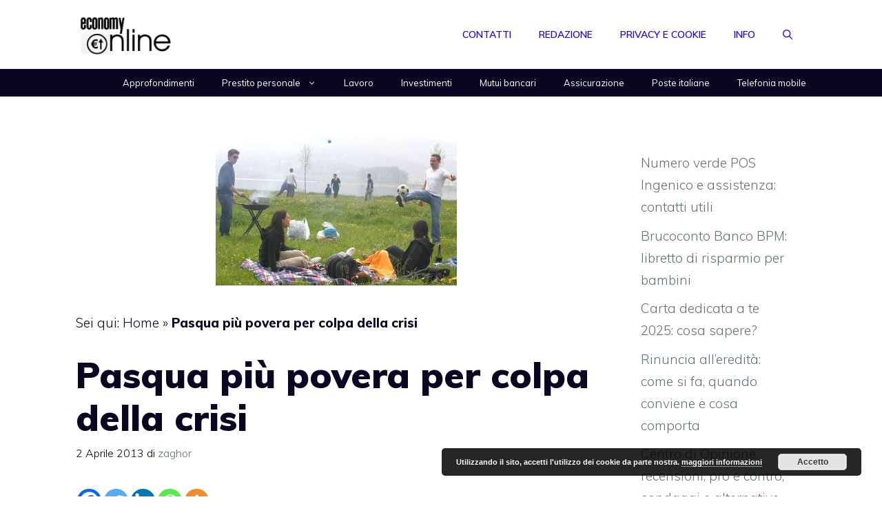

--- FILE ---
content_type: text/html; charset=utf-8
request_url: https://www.google.com/recaptcha/api2/aframe
body_size: 267
content:
<!DOCTYPE HTML><html><head><meta http-equiv="content-type" content="text/html; charset=UTF-8"></head><body><script nonce="JY8aU0C3nDywVsryvTTzMw">/** Anti-fraud and anti-abuse applications only. See google.com/recaptcha */ try{var clients={'sodar':'https://pagead2.googlesyndication.com/pagead/sodar?'};window.addEventListener("message",function(a){try{if(a.source===window.parent){var b=JSON.parse(a.data);var c=clients[b['id']];if(c){var d=document.createElement('img');d.src=c+b['params']+'&rc='+(localStorage.getItem("rc::a")?sessionStorage.getItem("rc::b"):"");window.document.body.appendChild(d);sessionStorage.setItem("rc::e",parseInt(sessionStorage.getItem("rc::e")||0)+1);localStorage.setItem("rc::h",'1769453233041');}}}catch(b){}});window.parent.postMessage("_grecaptcha_ready", "*");}catch(b){}</script></body></html>